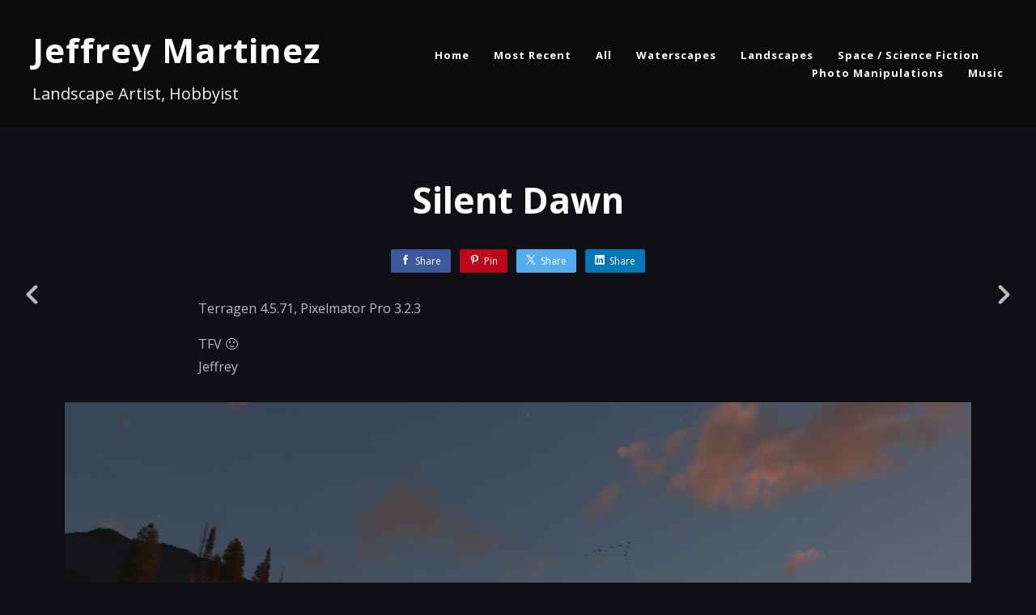

--- FILE ---
content_type: text/html; charset=utf-8
request_url: https://www.jhmartinez.com/projects/JeoXQR?album_id=2366703
body_size: 3069
content:
<!DOCTYPE html><html lang="en"><head><meta charset="utf-8" /><meta content="IE=edge" http-equiv="X-UA-Compatible" /><meta content="width=device-width, initial-scale=1.0" name="viewport" /><link href="https://fonts.googleapis.com/css?family=Open+Sans:400,400i,700,900|Open+Sans:400,700,900|PT+Mono" rel="stylesheet" /><link rel="stylesheet" media="screen" href="/assets/website-26325af48fcf4085dc968ace4e7c8c3ac5dfac87066c2008a18f3777550573ed.css" /><link rel="stylesheet" media="screen" href="/assets/website/basic-90847845f7b4faaa9614c1d3f04d276f086c656cf87697a89f5d52cda153645c.css" /><link rel="stylesheet" media="screen" href="/asset/css/custom-user-2065809-1768836798-theme-bombastic-57912b22258642da7c6f3fc5df5b4ffc-1766357207.css" /><style></style><link rel="shortcut icon" type="image/x-icon" href="https://cdn.artstation.com/static_media/placeholders/user/portfolio_favicon/default.png" /><title>Jeffrey Martinez - Silent Dawn</title>
<meta name="description" content="Terragen 4.5.71, Pixelmator Pro 3.2.3 TFV 🙂 Jeffrey" />
<meta name="twitter:site_name" content="Jeffrey Martinez" />
<meta name="twitter:title" content="Silent Dawn" />
<meta name="twitter:card" content="summary_large_image" />
<meta name="twitter:description" content="Terragen 4.5.71, Pixelmator Pro 3.2.3

TFV 🙂
Jeffrey" />
<meta name="twitter:image" content="https://cdna.artstation.com/p/assets/images/images/058/799/562/large/jeffrey-martinez-20230129tg-silent-dawn.jpg?1675012013" />
<meta property="og:url" content="https://www.jhmartinez.com/projects/JeoXQR?album_id=2366703" />
<meta property="og:site_name" content="Jeffrey Martinez" />
<meta property="og:title" content="Silent Dawn" />
<meta property="og:image" content="https://cdna.artstation.com/p/assets/images/images/058/799/562/large/jeffrey-martinez-20230129tg-silent-dawn.jpg?1675012013" />
<meta property="og:description" content="Terragen 4.5.71, Pixelmator Pro 3.2.3

TFV 🙂
Jeffrey" />
<meta property="og:image:width" content="1920" />
<meta property="og:type" content="website" />
<meta name="image" content="https://cdna.artstation.com/p/assets/images/images/058/799/562/large/jeffrey-martinez-20230129tg-silent-dawn.jpg?1675012013" />
<meta name="og_twitter_card" content="summary_large_image" />
<meta name="robots" content="index, NoAI" /><link rel="alternate" type="application/rss+xml" title="Jeffrey Martinez on ArtStation" href="https://jhmartinez.artstation.com/rss" /><!-- Common head js --><script src="/assets/layout/common_head_js.bundle.87cd8cc13f51041e4c5c.js"></script><script>window._epicEnableCookieGuard = false</script><script src="https://tracking.epicgames.com/tracking.js" async defer="defer"></script><script>environment = "production";
window.websocket_host = "https://ws.artstation.com";</script><script>window.api                         = {};
window.api.notifications           = {};
window.api.messaging               = {};
window.api.websockets              = {};
window.api.notifications.enabled   = true;
window.api.messaging.enabled       = true;
window.api.websockets.enabled      = true;
window.api.google_auth_client_id   = "439315463592-150g9t6k7vft6cd71k6s6jqelg9hgr4e.apps.googleusercontent.com";
window.api.facebook_app_id         = "249255215230397";
window.talon_settings              = {};
window.talon_settings.enabled      = true;
window.talon_settings.flow_id      = 'artstation_prod';</script><script>window.user_id = null;
window.user_show_adult = false;</script><script>window.upload_config = {
  maxImageSize: 10485760,
  maxMarmosetFileSize: 15728640,
  maxPdfFileSize: 20971520,
  maxPanoFileSize: 10485760,
  maxVideoClipFileSize: 26214400
};</script><script>window.angular_debug_enabled = false;
window.locale = "en";
I18n = {}
I18n.defaultLocale = "en";
I18n.locale = "en";
window.artstation_config = {
  preloaded_feed_comments_count: 5,
  preloaded_challenge_announcement_replies_count: 5
};</script><script>window.pro_member = true;</script></head><body class="theme-bombastic project "><div id="top"></div><div class="site-wrapper"><header class="site-header"><div class="container-lg"><div class="row row-middle"><div class="site-header-col-left"><div class="site-title title-font"><a href="/">Jeffrey Martinez</a><div class="site-subtitle visible-desktop">Landscape Artist, Hobbyist</div></div></div><div class="site-header-col-right text-right"><div class="hidden-desktop site-header-menu-btn" data-responsive-nav-toggle-btn=""><div class="menu-icon"><span class="menu-icon-line"></span><span class="menu-icon-line"></span><span class="menu-icon-line"></span></div></div><div class="visible-desktop"><div class="header-nav"><div class="header-nav-item"><a target="_self" href="/">Home</a></div><div class="header-nav-item"><a target="_self" href="/albums/2366867">Most Recent</a></div><div class="header-nav-item"><a target="_self" href="/projects">All</a></div><div class="header-nav-item"><a target="_self" href="/albums/2366932">Waterscapes</a></div><div class="header-nav-item"><a target="_self" href="/albums/2366959">Landscapes</a></div><div class="header-nav-item"><a target="_self" href="/albums/2366980">Space / Science Fiction</a></div><div class="header-nav-item"><a target="_self" href="/albums/2368291">Photo Manipulations</a></div><div class="header-nav-item"><a target="_self" href="/pages/music">Music</a></div></div></div></div></div><div class="responsive-nav-container hidden-desktop"><ul class="header-nav nav"><li class="header-nav-item"><a target="_self" href="/">Home</a></li><li class="header-nav-item"><a target="_self" href="/albums/2366867">Most Recent</a></li><li class="header-nav-item"><a target="_self" href="/projects">All</a></li><li class="header-nav-item"><a target="_self" href="/albums/2366932">Waterscapes</a></li><li class="header-nav-item"><a target="_self" href="/albums/2366959">Landscapes</a></li><li class="header-nav-item"><a target="_self" href="/albums/2366980">Space / Science Fiction</a></li><li class="header-nav-item"><a target="_self" href="/albums/2368291">Photo Manipulations</a></li><li class="header-nav-item"><a target="_self" href="/pages/music">Music</a></li></ul></div></div></header><input type="hidden" name="previous_project" id="previous_project" value="/projects/QXmX3Z" /><input type="hidden" name="next_project" id="next_project" value="/projects/9NGagO" /><a class="project-page-prev" href="/projects/QXmX3Z"><span class="far fa-angle-left"></span></a><a class="project-page-next" href="/projects/9NGagO"><span class="far fa-angle-right"></span></a><div class="project-page"><div class="project-section"><div class="container-sm"><h1 class="text-center">Silent Dawn</h1><div class="s-icons"><div class="s-icons-inner"><button class="s-icon s-fb" data-href="" data-sharer="facebookLegacy" type="button"><span class="ik ik-sh-facebook"></span><span class="s-text">Share</span></button><button class="s-icon s-pin" data-href="" data-media="" data-sharer="pinterest" data-title="" type="button"><span class="ik ik-sh-pinterest"></span><span class="s-text">Pin</span></button><button class="s-icon s-tweet" data-href="" data-sharer="twitter" data-title="" type="button"><span class="ik ik-sh-twitter"></span><span class="s-text">Share</span></button><button class="s-icon s-linked" data-href="" data-sharer="linkedin" data-title="" type="button"><span class="ik ik-sh-linkedin"></span><span class="s-text">Share</span></button></div></div><div class="project-description"><p>Terragen 4.5.71, Pixelmator Pro 3.2.3</p>

<p>TFV 🙂
<br />Jeffrey</p></div></div></div><div class="project-section"><div class="block-image text-center"><a class="colorbox-gal" data-colorbox="true" href="https://cdna.artstation.com/p/assets/images/images/058/799/562/large/jeffrey-martinez-20230129tg-silent-dawn.jpg?1675012013"><picture><source media="(min-width: 1920px)" srcset="https://cdna.artstation.com/p/assets/images/images/058/799/562/4k/jeffrey-martinez-20230129tg-silent-dawn.jpg?1675012013" /><source media="(min-width: 1200px)" srcset="" /><source media="(min-width: 768px)" srcset="" /><source media="(min-width: 0)" srcset="" /><img class="project-assets-image img-responsive constrained" alt="Silent Dawn
20230129TG" src="https://cdna.artstation.com/p/assets/images/images/058/799/562/4k/jeffrey-martinez-20230129tg-silent-dawn.jpg?1675012013" /></picture></a><div class="container-sm project-asset-caption"><div class="asset-caption"><p>Silent Dawn
<br />20230129TG</p></div></div></div></div><div class="project-section"><div class="block-image text-center"><a class="colorbox-gal" data-colorbox="true" href="https://cdnb.artstation.com/p/assets/images/images/058/798/835/large/jeffrey-martinez-screenshot-2023-01-29-at-10-43-08-am.jpg?1675010644"><picture><source media="(min-width: 1920px)" srcset="https://cdnb.artstation.com/p/assets/images/images/058/798/835/4k/jeffrey-martinez-screenshot-2023-01-29-at-10-43-08-am.jpg?1675010644" /><source media="(min-width: 1200px)" srcset="" /><source media="(min-width: 768px)" srcset="" /><source media="(min-width: 0)" srcset="" /><img class="project-assets-image img-responsive constrained" alt="Silent Dawn
Screen Grab 1" src="https://cdnb.artstation.com/p/assets/images/images/058/798/835/4k/jeffrey-martinez-screenshot-2023-01-29-at-10-43-08-am.jpg?1675010644" /></picture></a><div class="container-sm project-asset-caption"><div class="asset-caption"><p>Silent Dawn
<br />Screen Grab 1</p></div></div></div></div><div class="project-section"><div class="block-image text-center"><a class="colorbox-gal" data-colorbox="true" href="https://cdnb.artstation.com/p/assets/images/images/058/798/965/large/jeffrey-martinez-screenshot-2023-01-29-at-10-47-34-am.jpg?1675010886"><picture><source media="(min-width: 1920px)" srcset="https://cdnb.artstation.com/p/assets/images/images/058/798/965/4k/jeffrey-martinez-screenshot-2023-01-29-at-10-47-34-am.jpg?1675010886" /><source media="(min-width: 1200px)" srcset="" /><source media="(min-width: 768px)" srcset="" /><source media="(min-width: 0)" srcset="" /><img class="project-assets-image img-responsive constrained" alt="Silent Dawn
Screen Grab 2" src="https://cdnb.artstation.com/p/assets/images/images/058/798/965/4k/jeffrey-martinez-screenshot-2023-01-29-at-10-47-34-am.jpg?1675010886" /></picture></a><div class="container-sm project-asset-caption"><div class="asset-caption"><p>Silent Dawn
<br />Screen Grab 2</p></div></div></div></div><div class="report-section"><div class="dropdown"><a class="dropdown-toggle" role="button"><i class="far fa-flag fa-pad-right"></i><span>Report</span></a><ul class="dropdown-menu"><li class="dropdown-menu-item"><a href="https://safety.epicgames.com/en-US/policies/reporting-misconduct/submit-report?product_id=artstation_content_report&amp;content_id=14902340&amp;content_type=project" target="_blank"><i class="material-icons-round far icon-pad-right">description</i><span>Content</span></a></li><li class="dropdown-menu-item"><a href="https://safety.epicgames.com/en-US/policies/reporting-misconduct/submit-report?product_id=artstation_content_report&amp;content_id=2065809&amp;content_type=user_website" target="_blank"><i class="material-icons-round far icon-pad-right">person</i><span>User</span></a></li></ul></div></div></div></div><footer class="site-footer"><a class="btt scrolltoel" href="#top"></a><div class="container-lg"><div class="row row-middle"><div class="col-12 col-tablet-3"><div class="footer-container"><div class="fo-social ik-style-solid ik-frame-rounded ik-color-colors"><div class="fo-social-item"><a class="fo-social-link ik ik-artstation ik-s-artstation" href="https://www.artstation.com/jhmartinez"></a></div><div class="fo-social-item"><a class="fo-social-link ik ik-deviantart ik-s-deviantart" target="_blank" href="https://jhmart1.deviantart.com"></a></div></div></div></div><div class="col-12 col-tablet-3 text-center"><div class="footer-container"><a class="contacts" href="/contact"><span class="icon icon-mail-send icon-pad-right"></span><span>Contact</span></a></div></div><div class="col-12 col-tablet-3 text-center"><div class="footer-container"><div class="copy">© 2020-2025 Jeffrey Martinez. All rights reserved.</div></div></div><div class="col-12 col-tablet-3 text-tablet-right"><div class="footer-container"><div class="report-section report-section-m0"><a class="abuse-report-btn" href="https://safety.epicgames.com/en-US/policies/reporting-misconduct/submit-report?product_id=artstation_content_report&amp;content_id=2065809&amp;content_type=user_website" target="_blank"><i class="far fa-flag fa-pad-right"></i><span>Report User</span></a></div></div></div></div></div></footer><script src="/assets/website-e5996ef0f429971584907debb6b413ebaf705162603c946acbdd2496ef376f8a.js"></script><script src="/asset/js/slides.js"></script><script src="/asset/js/fldGrd.min.js"></script><script src="/asset/js/app.js?v=user-2065809-1768836798-theme-bombastic-57912b22258642da7c6f3fc5df5b4ffc-1766357207"></script><script src="//unpkg.com/css-vars-ponyfill@1"></script><script>cssVars({
  onlyLegacy: true
});</script><script async="" defer="" src="//assets.pinterest.com/js/pinit.js" type="text/javascript"></script></body></html>